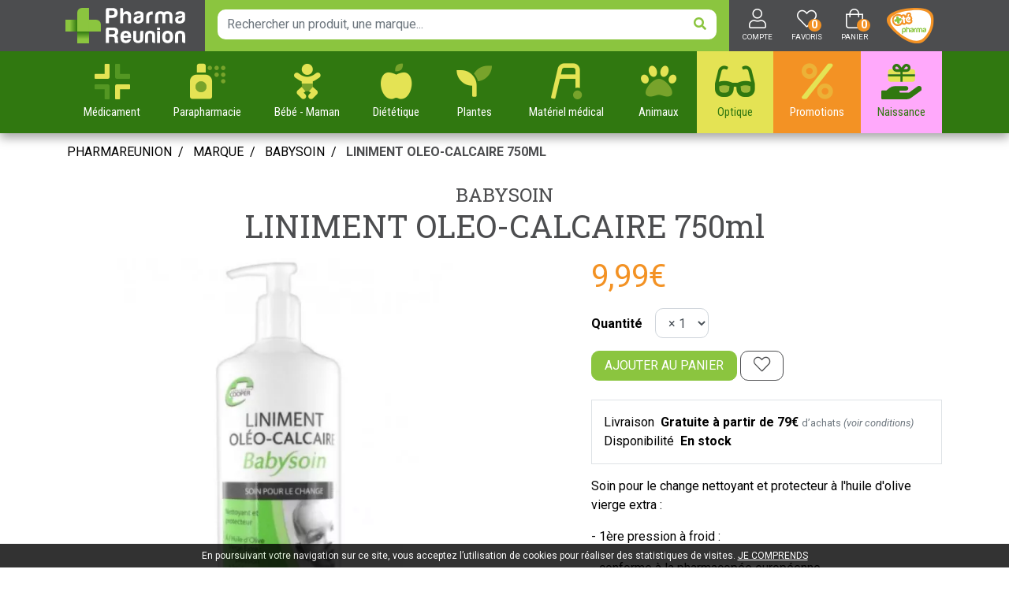

--- FILE ---
content_type: text/html; charset=UTF-8
request_url: https://www.pharmareunion.re/produit/babysoin-liniment-oleo-cal-fl-p-750ml-5f7ebf1d139cb
body_size: 10383
content:
<!DOCTYPE html> <html lang="fr" class="no-js no-touchevents"> <head> <meta charset="utf-8"> <title>LINIMENT OLEO-CALCAIRE 750ml</title> <meta name="description" content="LINIMENT&#x20;OLEO-CALCAIRE&#x20;750ml"> <meta property="fb&#x3A;app_id" content="000000000000000"> <meta property="og&#x3A;url" content="https&#x3A;&#x2F;&#x2F;www.pharmareunion.re&#x2F;produit&#x2F;babysoin-liniment-oleo-cal-fl-p-750ml-5f7ebf1d139cb"> <meta property="og&#x3A;title" content="LINIMENT&#x20;OLEO-CALCAIRE&#x20;750ml"> <meta property="og&#x3A;description" content="LINIMENT&#x20;OLEO-CALCAIRE&#x20;750ml"> <meta property="og&#x3A;site_name" content="Pharmareunion"> <meta property="og&#x3A;type" content="product"> <meta property="og&#x3A;locale" content="fr_FR"> <meta name="twitter&#x3A;card" content="summary"> <meta name="twitter&#x3A;title" content="LINIMENT&#x20;OLEO-CALCAIRE&#x20;750ml"> <meta name="twitter&#x3A;description" content="LINIMENT&#x20;OLEO-CALCAIRE&#x20;750ml"> <meta name="viewport" content="width&#x3D;device-width,&#x20;initial-scale&#x3D;1,&#x20;maximum-scale&#x3D;1"> <meta name="theme-color" content="&#x23;4c4d4f"> <meta name="robots" content="index, follow, all"> <link rel="apple-touch-icon-precomposed" sizes="144x144" href="/assets/re/ico/apple-touch-icon-144x144-precomposed.png"> <link rel="apple-touch-icon-precomposed" sizes="114x114" href="/assets/re/ico/apple-touch-icon-114x114-precomposed.png"> <link rel="apple-touch-icon-precomposed" sizes="72x72" href="/assets/re/ico/apple-touch-icon-72x72-precomposed.png"> <link rel="apple-touch-icon-precomposed" href="/assets/re/ico/apple-touch-icon.png"> <link rel="shortcut icon" href="/assets/re/ico/favicon.png"> <link rel="search" type="application/opensearchdescription+xml" title="Mes recherches" href="/opensearch.xml"> <link rel="canonical" href="https://www.pharmareunion.re/produit/babysoin-liniment-oleo-cal-fl-p-750ml-5f7ebf1d139cb"> <link href="&#x2F;&#x2F;cdn.apotekisto.com&#x2F;ajax&#x2F;libs&#x2F;twitter-bootstrap&#x2F;4.4.1&#x2F;css&#x2F;bootstrap.min.css" media="screen" rel="stylesheet" type="text&#x2F;css"> <link href="&#x2F;&#x2F;cdn.apotekisto.com&#x2F;ajax&#x2F;libs&#x2F;fa-pro&#x2F;5.13.1&#x2F;css&#x2F;all.min.css" media="screen" rel="stylesheet" type="text&#x2F;css"> <link href="&#x2F;&#x2F;cdn.apotekisto.com&#x2F;ajax&#x2F;libs&#x2F;Swiper&#x2F;5.3.7&#x2F;css&#x2F;swiper.min.css" media="screen" rel="stylesheet" type="text&#x2F;css"> <link href="&#x2F;assets&#x2F;re&#x2F;css&#x2F;catalog.min.css&#x3F;v&#x3D;1.19" media="screen" rel="stylesheet" type="text&#x2F;css"> <link href="&#x2F;assets&#x2F;re&#x2F;css&#x2F;style.min.css&#x3F;v&#x3D;1.19" media="screen" rel="stylesheet" type="text&#x2F;css"> <script async src="https://www.googletagmanager.com/gtag/js?id=G-HWQY82QEDM"></script><script>window.dataLayer=window.dataLayer||[];function gtag(){dataLayer.push(arguments);};gtag('js',new Date());gtag('config','G-HWQY82QEDM',{"anonymize_ip":true});gtag('config','AW-599365514');</script> <script> (function(h,o,t,j,a,r){
h.hj=h.hj||function(){(h.hj.q=h.hj.q||[]).push(arguments)};
h._hjSettings={hjid:2297383,hjsv:6};
a=o.getElementsByTagName('head')[0];
r=o.createElement('script');r.async=1;
r.src=t+h._hjSettings.hjid+j+h._hjSettings.hjsv;
a.appendChild(r);
})(window,document,'https://static.hotjar.com/c/hotjar-','.js?sv=');
</script> </head> <body data-globals="&#x7B;&quot;path&quot;&#x3A;&quot;&quot;,&quot;assets&quot;&#x3A;&quot;&#x5C;&#x2F;assets&#x5C;&#x2F;mc&quot;,&quot;user&quot;&#x3A;0,&quot;miniCartUrl&quot;&#x3A;&quot;&#x5C;&#x2F;cart&#x5C;&#x2F;mini&quot;,&quot;questionUrl&quot;&#x3A;&quot;&#x5C;&#x2F;question&quot;&#x7D;"> <header id="header-master" class="bg-alt-primary"> <div class="container-lg"> <div class="row flex"> <div class="col-xl-2 col-3 pl-md-2 pl-0 navbar-logo"> <a href="/" class="logo"> <img src="/assets/re/svg/logo-pharmareunion.svg" alt="Pharmareunion"> </a> </div> <div class="col-xl-7 col-md-5 order-md-2 order-3 d-flex align-items-center text-center search pt-1 pb-2 bg-alt-default"> <button type="button" class="btn btn-sm btn-alt-outline-default d-md-none mr-2 btn-menu" data-toggle="collapse" data-target="#navbar-master" aria-controls="navbar-master" aria-expanded="false" aria-label="Afficher la navigation"> <i class="far fa-lg fa-bars text-light"></i><br> <small>Menu</small> <span class="sr-only">Afficher la navigation</span> </button> <form action="/recherche" method="get" class="d-inline w-100 form-search-home"> <div class="input-group input-search"> <input type="search" name="q" class="form-control py-2" placeholder="Rechercher un produit, une marque..." autocomplete="off"> <span class="input-group-append"> <button class="btn" type="submit"> <i class="fas fa-search"></i> </button> </span> </div> </form> <a href="/promotions" class="d-inline-block d-md-none btn-promo-sm">Promo</a> </div> <div class="col-xl-3 col-md-4 col-9 d-flex order-md-3 order-2 align-items-center text-uppercase text-center navbar-icon"> <a href="#" data-h="/user" class="lnk-modal-autoload nav-icon pl-3" data-toggle="modal" data-target="#ModalLogin" data-href="/user/modalSignup" title="Mon compte"> <i class="fal fa-user"></i> <small class="d-none d-sm-block">Compte</small> </a> <a href="#" data-h="/user" class="nav-icon ml-4 position-relative"> <i class="fal fa-heart"></i> <small class="d-none d-sm-block">Favoris</small> <span class="nav-user-counter d-none d-md-inline-block" data-copy-dest="bookmark"> 0                    </span> </a> <div class="icon-cart"> <a href="#" data-h="/cart" class="lnk-modal-cart nav-icon" title="Mon panier"> <i class="fal fa-shopping-bag"></i><br> <small class="d-none d-sm-block">Panier</small> <span class="nav-user-counter d-none d-md-inline-block" data-copy-dest="quantitySum">0</span> </a> </div> <a href="http://www.ote-pharma.com/" target="_blank" class="logo-ote" rel="noopener"> <img src="/assets/re/svg/logo-ote-pharma.svg" alt="Pharmareunion"> </a> </div> </div> </div> <nav class="navbar navbar-expand-md px-0 py-0 bg-alt-secondary"> <div class="container-lg container-menu"> <div class="collapse navbar-collapse" id="navbar-master"> <ul class="nav flex-column flex-md-row flex-md-nowrap text-center nav-justified nav-categories w-100"> <li class="nav-item dropdown megamenu-alt flex-column"> <a data-toggle="dropdown" class="dropdown-toggle nav-link link-med" href="#"><img src="/assets/re/svg/icon-pharmacie.svg" class="d-inline-block mr-2 mr-md-0" alt="Pharmacie Reunion"><br class="d-none d-md-inline-block"><span class="desc">M&eacute;dicament</span></a> <div class="dropdown-menu"> <div class="container-lg megamenu-container"> <div class="row w-100 ml-0"> <ul class="col-md-3 list-unstyled"> <li class="c1 "> <a href="/rubrique/douleur-et-fievre"><strong>Douleur et fièvre</strong></a> </li> <li class="c2"><a href="/rubrique/douleur-articulaire">Douleur articulaire</a></li> <li class="c1 c1s"> <a href="/rubrique/pathologies-diverses"><strong>Pathologies diverses</strong></a> </li> <li class="c2"><a href="/rubrique/trouble-du-metabolisme-5f4f99a918ee5">Trouble du métabolisme</a></li> <li class="c2"><a href="/rubrique/cholesterol">Cholestérol</a></li> <li class="c2"><a href="/rubrique/drainage">Drainage</a></li> </ul> <ul class="col-md-3 list-unstyled"> <li class="c1 "> <a href="/rubrique/troubles-veineux"><strong>Troubles veineux</strong></a> </li> <li class="c2"><a href="/rubrique/jambes-lourdes">Jambes lourdes</a></li> <li class="c2"><a href="/rubrique/hemorroide">Hémorroïde</a></li> <li class="c1 c1s"> <a href="/rubrique/tonus-forme-et-vitalite"><strong>Tonus, forme et vitalité</strong></a> </li> <li class="c2"><a href="/rubrique/detente-sommeil-et-insomnie">Détente, sommeil et insomnie</a></li> <li class="c2"><a href="/rubrique/stress-et-anxiete">Stress et anxiété</a></li> </ul> <ul class="col-md-3 list-unstyled"> <li class="c1 "> <a href="/rubrique/irritation-et-infection"><strong>Irritation et infection</strong></a> </li> <li class="c2"><a href="/rubrique/acne">Acné</a></li> <li class="c2"><a href="/rubrique/verrue-et-cors">Verrue et cors</a></li> <li class="c1 c1s"> <a href="/rubrique/digestion-elimination-et-transit"><strong>Digestion, élimination et transit</strong></a> </li> <li class="c2"><a href="/rubrique/digestion-difficile">Digestion difficile</a></li> <li class="c2"><a href="/rubrique/ballonnement-et-douleur">Ballonnement et douleur</a></li> </ul> </div> </div> </div> </li> <li class="nav-item dropdown megamenu-alt flex-column"> <a data-toggle="dropdown" class="dropdown-toggle nav-link" href="#"><i class="fad fa-spray-can d-inline-block mr-2 mr-md-0"></i><br class="d-none d-md-inline-block"> <span class="desc">Parapharmacie</span></a> <div class="dropdown-menu"> <div class="container-lg megamenu-container"> <div class="row w-100 ml-0"> <ul class="col-md-3 list-unstyled"> <li class="c1 "> <a href="/rubrique/special-noel-2025"><strong>Spécial Noël 2025</strong></a> </li> <li class="c2"><a href="/rubrique/idee-cadeaux-femmes">Idée cadeaux Femme</a></li> <li class="c2"><a href="/rubrique/idee-cadeaux-homme">Idée cadeaux Homme</a></li> <li class="c2"><a href="/rubrique/idee-cadeaux-enfants">Idée cadeaux Enfants</a></li> <li class="c2"><a href="/rubrique/jouet-pour-chien-et-chats">Idée cadeaux pour chien et chats</a></li> <li class="c1 c1s"> <a href="/rubrique/soins-oncologiques"><strong>Soins Oncologiques</strong></a> </li> <li class="c2"><a href="/rubrique/soutien-gorge-avec-ou-sans-prothese">Soutien-gorge (avec ou sans prothèse)</a></li> <li class="c1 c1s"> <a href="/rubrique/sports"><strong>Sports</strong></a> </li> <li class="c2"><a href="/rubrique/nutrition-du-sportif-et-hydratation">Nutrition du sportif et hydratation</a></li> <li class="c2"><a href="/rubrique/soins-du-sportif">Soins du sportif</a></li> <li class="c2"><a href="/rubrique/orthopedie-et-equipements">Orthopédie et équipements</a></li> <li class="c1 c1s"> <a href="/rubrique/tout-pour-le-visage"><strong>Tout pour le visage</strong></a> </li> <li class="c2"><a href="/rubrique/demaquillant-et-nettoyant">Démaquillant et nettoyant</a></li> <li class="c2"><a href="/rubrique/maquillage">Maquillage</a></li> <li class="c2"><a href="/rubrique/soin-hydratant">Soin hydratant</a></li> <li class="c2"><a href="/rubrique/soin-traitant">Soin traitant</a></li> <li class="c2"><a href="/rubrique/yeux">Yeux</a></li> <li class="c2"><a href="/rubrique/levres">Lèvres</a></li> <li class="c2"><a href="/rubrique/anti-age-5f4f999fe2747">Anti-âge</a></li> <li class="c2"><a href="/rubrique/accessoires">Accessoires</a></li> <li class="c2"><a href="/rubrique/coffrets">Coffrets</a></li> <li class="c1 c1s"> <a href="/rubrique/tout-pour-la-peau"><strong>Tout pour la peau</strong></a> </li> <li class="c2"><a href="/rubrique/anti-moustiques">Anti- Moustiques</a></li> <li class="c1 c1s"> <a href="/rubrique/soleil-et-solaire"><strong>Soleil et solaire</strong></a> </li> <li class="c2"><a href="/rubrique/protection-adulte">Protection adulte</a></li> <li class="c2"><a href="/rubrique/protection-bebe-et-enfant">Protection bébé et enfant</a></li> <li class="c2"><a href="/rubrique/apres-soleil">Après soleil</a></li> </ul> <ul class="col-md-3 list-unstyled"> <li class="c1 "> <a href="/rubrique/hommes"><strong>Homme</strong></a> </li> <li class="c2"><a href="/rubrique/visage-homme">Visage homme</a></li> <li class="c2"><a href="/rubrique/corps-homme">Corps homme</a></li> <li class="c2"><a href="/rubrique/sport-minceur-et-dietetique">Sport, minceur et diététique</a></li> <li class="c2"><a href="/rubrique/sexualite-au-masculin">Sexualité au masculin</a></li> <li class="c2"><a href="/rubrique/accessoires-5f4f99a01fcab">Accessoires</a></li> <li class="c1 c1s"> <a href="/rubrique/tout-pour-le-corps"><strong>Tout pour le corps</strong></a> </li> <li class="c2"><a href="/rubrique/deodorants">Déodorants</a></li> <li class="c2"><a href="/rubrique/ongles">Ongles</a></li> <li class="c2"><a href="/rubrique/soins-corps">Soins corps</a></li> <li class="c2"><a href="/rubrique/solaire">Solaire</a></li> <li class="c2"><a href="/rubrique/buste-et-jambes">Buste et jambes</a></li> <li class="c2"><a href="/rubrique/mains-et-pieds">Mains et pieds</a></li> <li class="c2"><a href="/rubrique/parfum-et-eau-de-toilette">Parfum et eau de toilette</a></li> <li class="c2"><a href="/rubrique/accessoires-5f4f999feedfa">Accessoires</a></li> <li class="c1 c1s"> <a href="/rubrique/hygiene-et-prevention"><strong>Hygiène et prévention</strong></a> </li> <li class="c2"><a href="/rubrique/les-indispensables-covid-19">Les indispensables COVID-19</a></li> <li class="c2"><a href="/rubrique/sexualite">Sexualité</a></li> <li class="c2"><a href="/rubrique/corps-visage-et-mains">Corps visage et mains</a></li> <li class="c2"><a href="/rubrique/dentifrices">Dentifrices</a></li> <li class="c2"><a href="/rubrique/bucco-dentaire">Bucco-dentaire</a></li> <li class="c2"><a href="/rubrique/premiers-soins">Premiers soins</a></li> <li class="c2"><a href="/rubrique/hygiene-intime">Hygiène intime</a></li> </ul> <ul class="col-md-3 list-unstyled"> <li class="c1 "> <a href="/rubrique/tout-pour-les-cheveux"><strong>Tout pour les cheveux</strong></a> </li> <li class="c2"><a href="/rubrique/shampoing-5f4f99a0476d7">Shampoing</a></li> <li class="c2"><a href="/rubrique/apres-shampoing">Après shampoing</a></li> <li class="c2"><a href="/rubrique/soins-specifiques-boucles">Soins spécifiques boucles</a></li> <li class="c2"><a href="/rubrique/coloration-cheveux">Coloration cheveux</a></li> <li class="c2"><a href="/rubrique/soins-cheveux">Soins cheveux</a></li> <li class="c2"><a href="/rubrique/soins-specifiques">Soins spécifiques</a></li> <li class="c2"><a href="/rubrique/coiffants">Coiffants</a></li> <li class="c2"><a href="/rubrique/accessoires-5f4f99a04ea23">Accessoires</a></li> <li class="c1 c1s"> <a href="/rubrique/tout-le-bio"><strong>Tout le Bio</strong></a> </li> <li class="c2"><a href="/rubrique/demaquillant-nettoyant-bio">Démaquillant nettoyant Bio</a></li> <li class="c2"><a href="/rubrique/hydratant-nourrissant-bio">Hydratant nourrissant Bio</a></li> <li class="c2"><a href="/rubrique/soins-traitants-bio">Soins traitants Bio</a></li> <li class="c2"><a href="/rubrique/hygiene-bio">Hygiène Bio</a></li> <li class="c2"><a href="/rubrique/bebe">Bébé</a></li> <li class="c2"><a href="/rubrique/cheveux-5f4f99a03feb7">Cheveux</a></li> <li class="c2"><a href="/rubrique/complements-alimentaires-bio">Compléments alimentaires Bio</a></li> <li class="c2"><a href="/rubrique/anti-age-bio">Anti-âge Bio</a></li> </ul> <ul class="col-md-3 list-unstyled"> <li class="c1 "> <a href="/rubrique/voyage-et-evasion"><strong>Voyage et évasion</strong></a> </li> <li class="c2"><a href="/rubrique/bebe-5f4f99a054bcf">Bébé</a></li> <li class="c2"><a href="/rubrique/hygiene">Hygiène</a></li> <li class="c1 c1s"> <a href="/rubrique/minceur-et-silhouette"><strong>Minceur et silhouette</strong></a> </li> <li class="c2"><a href="/rubrique/patch-et-creme-amincissantes">Patch et crème amincissantes</a></li> <li class="c2"><a href="/rubrique/ventre-plat">Ventre plat</a></li> <li class="c2"><a href="/rubrique/drainage-et-retention-d-eau">Drainage et rétention d&#039;eau</a></li> <li class="c2"><a href="/rubrique/capteur-de-graisse">Capteur de graisse</a></li> <li class="c2"><a href="/rubrique/bruleur-de-graisse">Brûleur de graisse</a></li> <li class="c2"><a href="/rubrique/cellulite">Cellulite</a></li> <li class="c2"><a href="/rubrique/regime-hyperproteine">Régime hyperprotéiné</a></li> <li class="c2"><a href="/rubrique/coupe-faim">Coupe faim</a></li> <li class="c2"><a href="/rubrique/regime">Régime</a></li> <li class="c2"><a href="/rubrique/cure-detox">Cure détox</a></li> </ul> </div> </div> </div> </li> <li class="nav-item dropdown megamenu-alt flex-column"> <a data-toggle="dropdown" class="dropdown-toggle nav-link" href="#"><i class="fad fa-baby d-inline-block mr-2 mr-md-0"></i><br class="d-none d-md-inline-block"> <span class="desc">B&eacute;b&eacute; <span class="d-lg-inline-block d-md-none d-inline-block"> - Maman</span></span></a> <div class="dropdown-menu"> <div class="container-lg megamenu-container"> <div class="row w-100 ml-0"> <ul class="col-md-3 list-unstyled"> <li class="c1 "> <a href="/rubrique/transport-et-balade"><strong>Transport et balade</strong></a> </li> <li class="c2"><a href="/rubrique/siege-auto">Siège auto</a></li> <li class="c2"><a href="/rubrique/poussettes">Poussettes</a></li> <li class="c2"><a href="/rubrique/rehausseurs">Réhausseurs</a></li> <li class="c2"><a href="/rubrique/portage">Portage</a></li> <li class="c1 c1s"> <a href="/rubrique/chambre-a-coucher"><strong>Chambre à coucher</strong></a> </li> <li class="c2"><a href="/rubrique/lits-enfants-et-bebes">Lits enfants et bébés</a></li> <li class="c2"><a href="/rubrique/transat-et-balancelle">Transat et Balancelle</a></li> <li class="c2"><a href="/rubrique/baby-phone">Baby Phone</a></li> <li class="c2"><a href="/rubrique/veilleuse-et-doudou">Veilleuse et doudou</a></li> <li class="c2"><a href="/rubrique/jouet-d-apprentissage">Jouet d&#039;apprentissage</a></li> </ul> <ul class="col-md-3 list-unstyled"> <li class="c1 "> <a href="/rubrique/repas-lait-alimentation"><strong>Repas/Lait/Alimentation</strong></a> </li> <li class="c2"><a href="/rubrique/chaise-haute">Chaise haute</a></li> <li class="c2"><a href="/rubrique/robot-sterilisateur-chauffe-biberon">Robot,Stérilisateur,Chauffe-Biberon</a></li> <li class="c2"><a href="/rubrique/lait-bebe-enfants">Lait Bébé/Enfants</a></li> <li class="c2"><a href="/rubrique/biberons-et-tetines">Biberons et tétines</a></li> <li class="c2"><a href="/rubrique/boite-doseuse-de-lait">Boite doseuse de lait</a></li> <li class="c2"><a href="/rubrique/egouttoir-a-biberons">Égouttoir à biberons</a></li> <li class="c2"><a href="/rubrique/sucettes">Sucettes</a></li> <li class="c2"><a href="/rubrique/petit-pot">Petit Pot</a></li> <li class="c2"><a href="/rubrique/assiette-couvert-et-tasse">Assiette/couvert et tasse</a></li> <li class="c2"><a href="/rubrique/bavoirs">Bavoirs</a></li> <li class="c2"><a href="/rubrique/sac-isotherme">Sac Isotherme</a></li> </ul> <ul class="col-md-3 list-unstyled"> <li class="c1 "> <a href="/rubrique/univers-du-bain-hygiene"><strong>Univers du bain/Hygiène</strong></a> </li> <li class="c2"><a href="/rubrique/table-a-langer">Table à langer</a></li> <li class="c2"><a href="/rubrique/baignoire-et-transat-de-bain">Baignoire et transat de bain</a></li> <li class="c2"><a href="/rubrique/couches-bebe-enfants">Couches bébé/enfants</a></li> <li class="c2"><a href="/rubrique/pots-de-chambre">Pots de chambre</a></li> <li class="c2"><a href="/rubrique/poubelle">Poubelle</a></li> <li class="c2"><a href="/rubrique/marche-pied">Marche-pied</a></li> <li class="c2"><a href="/rubrique/shampoing-et-gel-douche">Shampoing et Gel douche</a></li> <li class="c2"><a href="/rubrique/parfum-enfant-et-bebe">Parfum</a></li> <li class="c2"><a href="/rubrique/accesoires-pour-le-bain">Accessoire pour le bain</a></li> </ul> <ul class="col-md-3 list-unstyled"> <li class="c1 "> <a href="/rubrique/grossesse-bebe-enfant"><strong>Grossesse/Bébé/Enfant</strong></a> </li> <li class="c2"><a href="/rubrique/visage-et-corps">Visage et corps</a></li> <li class="c2"><a href="/rubrique/maman-et-grossesse">Maman et grossesse</a></li> <li class="c2"><a href="/rubrique/hygiene-et-soins">Hygiène et soins</a></li> <li class="c2"><a href="/rubrique/bucco-dentaire-5f4f99a0308d3">Bucco-dentaire</a></li> <li class="c2"><a href="/rubrique/cadeaux-naissance">Liste de naissance</a></li> <li class="c1 c1s"> <a href="/rubrique/textile-bebe-enfant"><strong>Textile bébé/enfant</strong></a> </li> <li class="c2"><a href="/rubrique/chaussures">Chaussures</a></li> <li class="c2"><a href="/rubrique/lunettes-bebe-enfants">Lunettes bébé/enfants</a></li> <li class="c2"><a href="/rubrique/sac-a-langer">Sac à langer</a></li> <li class="c2"><a href="/rubrique/vetement">Vêtement</a></li> </ul> </div> </div> </div> </li> <li class="nav-item dropdown megamenu-alt flex-column"> <a data-toggle="dropdown" class="dropdown-toggle nav-link" href="#"><i class="fad fa-apple-alt d-inline-block mr-2 mr-md-0"></i><br class="d-none d-md-inline-block"> <span class="desc">Di&eacute;t&eacute;tique</span></a> <div class="dropdown-menu"> <div class="container-lg megamenu-container"> <div class="row w-100 ml-0"> <ul class="col-md-3 list-unstyled"> <li class="c1 "> <a href="/rubrique/tout-pour-la-dietetique"><strong>Tout pour la diététique</strong></a> </li> <li class="c2"><a href="/rubrique/alimentation-5f4f99a059354">Alimentation</a></li> <li class="c2"><a href="/rubrique/forme-et-vitalite">Forme et vitalité</a></li> <li class="c2"><a href="/rubrique/confort-muscle-articulation">Confort muscle articulation</a></li> <li class="c2"><a href="/rubrique/confort-veineux">Confort veineux</a></li> <li class="c2"><a href="/rubrique/confort-digestif">Confort digestif</a></li> <li class="c2"><a href="/rubrique/probiotique">Probiotique</a></li> <li class="c2"><a href="/rubrique/trouble-du-metabolisme">Trouble du métabolisme</a></li> <li class="c2"><a href="/rubrique/confort-urinaire">Confort urinaire</a></li> <li class="c2"><a href="/rubrique/feminite-et-menopause">Féminité et ménopause</a></li> <li class="c2"><a href="/rubrique/beaute">Beauté</a></li> <li class="c2"><a href="/rubrique/confort-respiratoire">Confort respiratoire</a></li> <li class="c2"><a href="/rubrique/voyage">Voyage</a></li> <li class="c2"><a href="/rubrique/divers">Divers</a></li> </ul> <ul class="col-md-3 list-unstyled"> <li class="c1 "> <a href="/rubrique/dietetique"><strong>Diététique</strong></a> </li> </ul> </div> </div> </div> </li> <li class="nav-item dropdown megamenu-alt flex-column"> <a data-toggle="dropdown" class="dropdown-toggle nav-link" href="#"><i class="fad fa-seedling d-inline-block mr-2 mr-md-0"></i><br class="d-none d-md-inline-block"> <span class="desc">Plantes</span></a> <div class="dropdown-menu"> <div class="container-lg megamenu-container"> <div class="row w-100 ml-0"> <ul class="col-md-3 list-unstyled"> <li class="c1 "> <a href="/rubrique/toutes-les-huiles-essentielles"><strong>Toutes les huiles essentielles</strong></a> </li> <li class="c2"><a href="/rubrique/huiles-complexes">Huiles complexes</a></li> <li class="c2"><a href="/rubrique/huiles-unitaires">Huiles unitaires</a></li> <li class="c2"><a href="/rubrique/accessoires-5f4f99a052d80">Accessoires</a></li> </ul> <ul class="col-md-3 list-unstyled"> <li class="c1 "> <a href="/rubrique/phytotherapie"><strong>Phytothérapie</strong></a> </li> <li class="c1 c1s"> <a href="/rubrique/plantes"><strong>Plantes</strong></a> </li> </ul> </div> </div> </div> </li> <li class="nav-item dropdown megamenu-alt flex-column"> <a data-toggle="dropdown" class="dropdown-toggle nav-link" href="#"><i class="fad fa-walker d-inline-block mr-2 mr-md-0"></i><br class="d-none d-md-inline-block"> <span class="desc">Mat&eacute;riel <span class="d-lg-inline-block d-md-none d-inline-block"> m&eacute;dical</span></span></a> <div class="dropdown-menu"> <div class="container-lg megamenu-container"> <div class="row w-100 ml-0"> <ul class="col-md-3 list-unstyled"> <li class="c1 "> <a href="/rubrique/consommables"><strong>Consommables</strong></a> </li> <li class="c1 c1s"> <a href="/rubrique/aide-a-l-autonomie"><strong>Aide à l&#039;autonomie</strong></a> </li> </ul> <ul class="col-md-3 list-unstyled"> <li class="c1 "> <a href="/rubrique/incontinence"><strong>Incontinence</strong></a> </li> <li class="c1 c1s"> <a href="/rubrique/cannes-de-marche"><strong>Cannes de marche</strong></a> </li> </ul> </div> </div> </div> </li> <li class="nav-item dropdown megamenu-alt flex-column"> <a data-toggle="dropdown" class="dropdown-toggle nav-link" href="#"><i class="fad fa-paw d-inline-block mr-2 mr-md-0"></i><br class="d-none d-md-inline-block"> <span class="desc">Animaux</span></a> <div class="dropdown-menu"> <div class="container-lg megamenu-container"> <div class="row w-100 ml-0"> <ul class="col-md-3 list-unstyled"> <li class="c1 "> <a href="/rubrique/animaux-et-veterinaire"><strong>Animaux et vétérinaire</strong></a> </li> <li class="c2"><a href="/rubrique/alimentation-canine">Alimentation canine</a></li> <li class="c2"><a href="/rubrique/alimentation-feline">Alimentation féline</a></li> <li class="c2"><a href="/rubrique/hygiene-et-soin">Hygiène et soin</a></li> <li class="c2"><a href="/rubrique/vermifuge">Vermifuge</a></li> <li class="c2"><a href="/rubrique/anti-parasitaire">Anti parasitaire</a></li> <li class="c2"><a href="/rubrique/mal-des-transports">Mal des transports</a></li> <li class="c2"><a href="/rubrique/reproduction-et-sterilite">Reproduction et stérilité</a></li> <li class="c2"><a href="/rubrique/accessoires-5f4f99a086769">Accessoires</a></li> </ul> </div> </div> </div> </li> <li class="nav-item dropdown megamenu-alt flex-column"> <a data-toggle="dropdown" class="dropdown-toggle nav-link link-optical" href="#"><i class="fad fa-glasses d-inline-block mr-2 mr-md-0"></i><br class="d-none d-md-inline-block"> <span class="desc">Optique</span></a> <div class="dropdown-menu"> <div class="container-lg megamenu-container"> <div class="row w-100 ml-0"> <ul class="col-md-3 list-unstyled"> <li class="c1 "> <a href="/rubrique/lunette-de-vue"><strong>Lunette de vue</strong></a> </li> <li class="c1 c1s"> <a href="/rubrique/lunette-solaire"><strong>Lunette solaire</strong></a> </li> </ul> </div> </div> </div> </li> <li class="nav-item"><a href="/promotions" class="nav-link link-promo"><i class="fad fa-percent d-inline-block mr-2 mr-md-0"></i><br class="d-none d-md-inline-block"> <span class="desc"><span class="d-lg-inline-block d-md-none d-inline-block">Promotions</span><span class="d-lg-none d-md-inline-block d-none"> Promo</span></span></a></li> <li class="nav-item"><a href="/rubrique/cadeaux-naissance" class="nav-link link-naissance"><img src="/assets/re/svg/cadeau-naissance.svg" class="d-inline-block mr-2 mr-md-0" alt="Liste de naissance"><br class="d-none d-md-inline-block"><span class="desc">Naissance</span></a></li> </ul> </div> </div> </nav> </header> <div class="main-wrapper"> <main id="content"> <div class="container-lg"> <nav class="container-breadcrumb" aria-label="breadcrumb"> <ol class="breadcrumb pl-0" itemscope itemtype="http://schema.org/BreadcrumbList"> <li class="breadcrumb-item" itemprop="itemListElement" itemscope itemtype="http://schema.org/ListItem"> <a href="/" itemprop="item"> <span itemprop="name">Pharmareunion</span> </a> <meta itemprop="position" content="1"> </li> <li class="breadcrumb-item"> <a href="/">Marque</a> </li> <li class="breadcrumb-item" itemprop="itemListElement" itemscope itemtype="http://schema.org/ListItem"> <a href="/rubrique/babysoin" itemprop="item"><span itemprop="name">BABYSOIN</span></a> <meta itemprop="position" content="2"> </li> <li class="breadcrumb-item active" itemprop="itemListElement" itemscope itemtype="http://schema.org/ListItem"> <a href="/produit/babysoin-liniment-oleo-cal-fl-p-750ml-5f7ebf1d139cb" itemprop="item"><span itemprop="name">LINIMENT OLEO-CALCAIRE  750ml</span></a> <meta itemprop="position" content="3"> </li> </ol> </nav> <div class="d-lg-none pb-3"></div> <div id="prod-main"> <div class="row"> <div class="col-sm-12 text-center"> <a href="/rubrique/babysoin" class="h4 text-uppercase text-alt-primary">BABYSOIN</a> <h1 class="title-1 h2 prod-main-title">LINIMENT OLEO-CALCAIRE  750ml</h1> </div> <div class="col-md-7 col-xl-6"> <div class="prod-main-image mb-default" data-finish-idx="0"> <span><img alt="LINIMENT&#x20;OLEO-CALCAIRE&#x20;&#x20;750ml" class="img-fluid d-block mx-auto prod-zoom-img1" src="/resize/600x600/media/finish/img/normal/54/3401360094369-liniment-oleo-calcaire-750ml.jpg"></span> </div> <div class="badge-product-index"> </div> </div> <form class="offset-xl-1 col-md-5" action="/cart/add" method="post" data-medic=""> <div class="prod-main-price mb-default" data-finish-idx="0"> <span class="float-right"> </span> <strong class="h1 font-family-primary text-alt-promo" content="9.99">9,99€</strong> </div> <div class="prod-filter"> <div class="my-3" data-finish-idx="0"> <label for="prod-quantity" class="float-left font-weight-bold mt-2 mr-3">Quantit&eacute;</label> <select name="quantity" id="prod-quantity" class="form-control w-auto" title="Quantit&eacute;"> <option value="1">&times;&nbsp;1</option> <option value="2">&times;&nbsp;2</option> <option value="3">&times;&nbsp;3</option> <option value="4">&times;&nbsp;4</option> <option value="5">&times;&nbsp;5</option> <option value="6">&times;&nbsp;6</option> <option value="7">&times;&nbsp;7</option> <option value="8">&times;&nbsp;8</option> <option value="9">&times;&nbsp;9</option> </select> </div> </div> <div class="mb-default"> <input type="hidden" name="productId" value="2169"> <input type="hidden" name="finishId" value="2169"> <button type="submit" class="btn btn-alt-default mb-2">Ajouter au panier</button> <button type="button" class="btn btn-alt-outline-primary mb-2" data-bookmark="login" data-label-add="Ajouter &agrave; mes produits pr&eacute;f&eacute;r&eacute;s"> <i class="fal fa-lg fa-heart bookmark-icon-off"></i> </button> </div> <div class="prod-block-details py-3 mb-default"> <div>Livraison <strong class="ml-1">Gratuite &agrave; partir de 79&euro;</strong> <small class="text-secondary">d&rsquo;achats <a href="/retrait-livraison" class="text-secondary" target="_blank"><em>(voir conditions)</em></a></small> </div> <div>Disponibilit&eacute; <strong class="ml-1">En stock</strong></div> </div> <div class="prod-desc mb-default"> <p>Soin pour le change nettoyant et protecteur &agrave; l'huile d'olive vierge extra :</p> <p>- 1&egrave;re pression &agrave; froid :</p> <p>- conforme &agrave; la pharmacop&eacute;e europ&eacute;enne.</p> <p>Il nettoie efficacement le si&egrave;ge de b&eacute;b&eacute;, nourrit la peau et contribue &agrave; pr&eacute;venir les rougeurs du si&egrave;ge.</p>                    </div> <a href="/rubrique/babysoin" class="btn btn-alt-outline-primary mb-2">Continuer mes achats</a> <button class="btn btn-alt-outline-primary mb-2" type="button" data-toggle="modal" data-target="#ModalQuestion" title="Poser une question"> <i class="fal fa-question-circle"></i><span class="d-none d-xl-inline"> Poser une question</span> </button> </form> <div class="col-md-7 col-xl-6"> <div class="my-default"> <div class="prod-tabs"> <ul class="nav nav-tabs" role="tablist"> <li class="nav-item"> <a class="nav-link active" id="more1-tab" href="#more1" data-toggle="tab" role="tab" aria-controls="more1" aria-selected="true">Conseil d’utilisation</a> </li> <li class="nav-item"> <a class="nav-link" id="more2-tab" href="#more2" data-toggle="tab" role="tab" aria-controls="more2" aria-selected="false">Composition</a> </li> </ul> <div class="tab-content"> <div class="tab-pane fade show active" id="more1" role="tabpanel" aria-labelledby="more1-tab"><p>A chaque change : agiter le flacon puis appliquer le liniment ol&eacute;o-calcaire sur un coton et nettoyer le si&egrave;ge de b&eacute;b&eacute;.</p></div> <div class="tab-pane fade" id="more2" role="tabpanel" aria-labelledby="more2-tab"><p>Composition : <br/>Olea europea fruit oil, aqua, glyceryl stearate, calcium hydroxide, cera alba, tocopheryl acetate</p></div> </div> </div> </div> </div> <div class="col-md-5 offset-xl-1 col-xl-5"> <div class="prod-block-details"> <div class="mb-2 font-weight-bold text-uppercase">Informations</div> <div class="mb-default"><span>Laboratoire <a href="/rubrique/babysoin"><strong class="ml-1">BABYSOIN</strong></a></span><br>Nature de produit <strong class="ml-1">Liniment</strong><br> Conditionnement <strong class="ml-1">Flacon pompe</strong><br> </div> </div> </div> </div> <div class="text-center text-secondary py-4">Tous les prix incluent la TVA - Hors frais de livraison. Page mise &agrave; jour le 24/01/2026.</div> <div class="container-lg mt-5"> <h2 class="title-1">Avis clients
</h2> <div class="rating-empty text-center"> <p class="lead"><br>Ce produit ne comporte pas encore d&rsquo;avis client.</p> <p> <button type="button" class="btn btn-alt-outline-primary btn-rating-add" data-url="/rating/product/add/2169"> Donner votre avis&nbsp; <span class="fal fa-comment-alt"></span></button> </p> </div> </div> </div> </div> <div class="container-lg pt-4"> <div class="h3 title-1">D&eacute;couvrez &eacute;galement</div> <div id="similar-products" class="products-slider swiper-container mb-default d-none p-3"> <div class="swiper-wrapper"> <div class=" swiper-slide" data-product="8611"> <div class="prod-item"> <div class="prod-item-thumbnail"> <a href="/produit/le-liniment-oleo-calcaire-certifie-bio-1l"><img alt="Le&#x20;liniment&#x20;ol&#xE9;o-calcaire&#x20;certifi&#xE9;&#x20;BIO&#x20;1L" class="img-fluid mx-auto img-move" src="/resize/300x300/media/finish/img/normal/36/3518646128103-le-liniment-oleo-calcaire-certifie-bio-1l-2.jpg"></a> <a href="/produit/le-liniment-oleo-calcaire-certifie-bio-1l" class="prod-item-link"> <div class="prod-item-brand">&nbsp;</div> <div class="prod-item-desc text-dotdotdot font-family-tertiary">Le liniment oléo-calcaire certifié BIO 1L</div> <span class="float-sm-right text-center mt-1"> &nbsp;
</span> <div class="prod-item-price"> </div> </a> <form action="/cart/add" method="post" class="prod-item-action" data-medic=""> <button type="submit" class="btn btn-alt-default w-100"> <span><i class="fal fa-shopping-bag"></i> <span class="d-none d-xl-inline-block">Ajouter au Panier</span><span class="d-inline-block d-xl-none">Panier</span></span> </button> <input type="hidden" name="productId" value="8611"> <input type="hidden" name="finishId" value="8631"> <input type="hidden" name="quantity" value="1"> <input type="hidden" name="uri" value="https://www.pharmareunion.re/produit/babysoin-liniment-oleo-cal-fl-p-750ml-5f7ebf1d139cb"> </form> </div> </div> </div> <div class=" swiper-slide" data-product="8705"> <div class="prod-item"> <div class="prod-item-thumbnail"> <a href="/produit/babysoin-lingettes-a-l-eau-4-paquets-de-60-lingettes"><img alt="Babysoin&#x20;Lingettes&#x20;&#xE0;&#x20;l&#x27;Eau&#x20;-&#x20;4&#x20;paquets&#x20;de&#x20;60&#x20;lingettes" class="img-fluid mx-auto img-move" src="/resize/300x300/media/finish/img/normal/63/3614810003792-babysoin-lingettes-a-l-eau-4-paquets-de-60-lingettes.jpg"></a> <a href="/produit/babysoin-lingettes-a-l-eau-4-paquets-de-60-lingettes" class="prod-item-link"> <div class="prod-item-brand">&nbsp;</div> <div class="prod-item-desc text-dotdotdot font-family-tertiary">Babysoin Lingettes à l&#039;Eau - 4 paquets de 60 lingettes</div> <span class="float-sm-right text-center mt-1"> &nbsp;
</span> <div class="prod-item-price"> </div> </a> <form action="/cart/add" method="post" class="prod-item-action" data-medic=""> <button type="submit" class="btn btn-alt-default w-100"> <span><i class="fal fa-shopping-bag"></i> <span class="d-none d-xl-inline-block">Ajouter au Panier</span><span class="d-inline-block d-xl-none">Panier</span></span> </button> <input type="hidden" name="productId" value="8705"> <input type="hidden" name="finishId" value="8725"> <input type="hidden" name="quantity" value="1"> <input type="hidden" name="uri" value="https://www.pharmareunion.re/produit/babysoin-liniment-oleo-cal-fl-p-750ml-5f7ebf1d139cb"> </form> </div> </div> </div> <div class=" swiper-slide" data-product="9706"> <div class="prod-item"> <div class="prod-item-thumbnail"> <a href="/produit/le-liniment-oleo-calcaire-certifie-bio-480ml"><img alt="Le&#x20;liniment&#x20;ol&#xE9;o-calcaire&#x20;certifi&#xE9;&#x20;BIO&#x20;480ml" class="img-fluid mx-auto img-move" src="/resize/300x300/media/finish/img/normal/42/3518646128127-le-liniment-oleo-calcaire-certifie-bio-480ml.jpg"></a> <a href="/produit/le-liniment-oleo-calcaire-certifie-bio-480ml" class="prod-item-link"> <div class="prod-item-brand">&nbsp;</div> <div class="prod-item-desc text-dotdotdot font-family-tertiary">Le liniment oléo-calcaire certifié BIO 480ml</div> <span class="float-sm-right text-center mt-1"> &nbsp;
</span> <div class="prod-item-price"> </div> </a> <form action="/cart/add" method="post" class="prod-item-action" data-medic=""> <button type="submit" class="btn btn-alt-default w-100"> <span><i class="fal fa-shopping-bag"></i> <span class="d-none d-xl-inline-block">Ajouter au Panier</span><span class="d-inline-block d-xl-none">Panier</span></span> </button> <input type="hidden" name="productId" value="9706"> <input type="hidden" name="finishId" value="9731"> <input type="hidden" name="quantity" value="1"> <input type="hidden" name="uri" value="https://www.pharmareunion.re/produit/babysoin-liniment-oleo-cal-fl-p-750ml-5f7ebf1d139cb"> </form> </div> </div> </div> </div> <div class="swiper-button-prev"></div> <div class="swiper-button-next"></div> </div> </div> <script type="application/ld+json">{"@context":"http:\/\/schema.org","@type":"Product","name":"LINIMENT OLEO-CALCAIRE  750ml","description":"Soin pour le change nettoyant et protecteur &agrave; l'huile d'olive vierge extra :\r\n- 1&egrave;re pression &agrave; froid :\r\n- conforme &agrave; la pharmacop&eacute;e europ&eacute;enne.\r\nIl nettoie efficacement le si&egrave;ge de b&eacute;b&eacute;, nourrit la peau et contribue &agrave; pr&eacute;venir les rougeurs du si&egrave;ge.","gtin13":"3401360094369","sku":"P2169-F2169","Brand":{"@type":"Brand","name":"BABYSOIN"},"image":"\/resize\/800x800\/media\/finish\/img\/normal\/54\/3401360094369-liniment-oleo-calcaire-750ml.jpg","offers":{"@type":"Offer","availability":"http:\/\/schema.org\/InStock","itemCondition":"http:\/\/schema.org\/NewCondition","price":"9.99","priceCurrency":"EUR","priceValidUntil":"2026-02-26","url":"https:\/\/www.pharmareunion.re\/produit\/babysoin-liniment-oleo-cal-fl-p-750ml-5f7ebf1d139cb"}}</script> </main> <footer class="bg-alt-light-gray"> <div class="bg-alt-primary py-3 pre-footer"> <span class="font-family-secondary">Suivez-nous</span> <a href="https://www.facebook.com/pages/category/Medical-Supply-Store/Pharmacie-Jeanne-dArc-492886110872522/" target="_blank" rel="noopener"><img src="/assets/re/svg/logo-facebook.svg" class="svg-36 mx-1" alt="Pharmaciek Jeanne d'Arc Facebook"></a> <a href="https://annuaire.des-pharmacies.fr/pharmacie-jeanne-d-arc" target="_blank" rel="noopener"><img src="/assets/re/svg/logo-des-pharmacies.svg" class="svg-36 mx-1 logo-annuaire" alt="Pharmacie Jeanne d'Arc Annuaire des pharmacies"></a> </div> <div class="container-lg container-info mt-4"> <div class="logo-pharma text-center"> <a href="/" class="logo"> <img src="/assets/re/svg/logo-pharmareunion-gris.svg" alt="Pharmareunion"> </a> </div> <p class="text-center m-0">56 rue du G&eacute;n&eacute;ral de Gaulle 97420 Le Port <br class="d-inline-block d-sm-none"><span class="sep-footer d-sm-inline-block d-none">|</span> T&eacute;l: +262 2 62 42 15 23 <span class="sep-footer d-none d-md-inline-block">|</span><br class="d-inline-block d-md-none"> <a href="mailto:#"><span>contact<i class="d-none"> --- </i>@<i class="d-none"> --- </i>pharmareunion.re</span></a></p> <p class="text-center hours-info mb-4">Du lundi au samedi de 8h00 &agrave; 19h00 en continu</p> <p class="text-center"> <a href="/qui-sommes-nous">Qui sommes nous&nbsp;?</a><span class="sep-footer">|</span> <a href="/contactez-nous">Contact</a><span class="sep-footer d-none d-sm-inline-block">|</span><br class="d-inline-block d-sm-none"> <a href="https://ansm.sante.fr/documents/reference/declarer-un-effet-indesirable" rel="nofollow noopener" target="_blank">D&eacute;clarer un effet ind&eacute;sirable</a><span class="sep-footer d-sm-inline-block d-none">|</span><br class="d-sm-none d-inline-block"> <a href="/mentions-legales">Mentions l&eacute;gales</a><span class="sep-footer">|</span> <a href="/cgv">CGV</a><span class="sep-footer d-sm-inline-block d-none">|</span><br class="d-sm-none d-inline-block"> <a href="/donnees-personnelles">Donn&eacute;es personnelles</a><span class="sep-footer">|</span> <a href="/cookies">Cookies</a> </p> <p class="text-center"> Paiement s&eacute;curis&eacute;<br> <img class="mx-2" src="/assets/re/img/square-10.png" data-lazy-src="/assets/re/svg/logo-paypal.svg" data-no-retina="" alt="paypal" width="82" height="20"> <img class="mx-2" src="/assets/re/img/square-10.png" data-lazy-src="/assets/re/svg/logo-credit-agricole.svg" data-no-retina="" alt="Cr&eacute;dit Agricole" width="113" height="22"> </p> <p class="text-center"> <a href="/retrait-livraison">Retrait dans la pharmacie</a><span class="sep-footer">|</span> <a href="/retrait-livraison">Livraison chez vous</a><span class="sep-footer">|</span> <img class="mx-2" src="/assets/re/img/square-10.png" data-lazy-src="/assets/re/svg/logo-colissimo.svg" data-no-retina="" alt="Colissimo" width="119" height="30"> </p> <div class="d-flex justify-content-center align-items-center pb-4"> </div> </div> <div class="bg-alt-light text-center py-4 text-uppercase small"> <span class="text-alt-primary mx-2">&copy; 2026 PharmaR&eacute;union</span> <span class="text-nowrap mx-2">Tous droits r&eacute;serv&eacute;s.</span> <a href="https://www.apotekisto.fr" target="_blank" class="text-alt-primary mx-2" rel="noopener">Apotekisto<span class="d-none d-lg-inline">, pharmacie en ligne</span></a> </div> </footer> <script type="application/ld+json">{"@context":"http:\/\/schema.org","@type":"LocalBusiness","name":"Pharmareunion","url":"https:\/\/www.pharmareunion.re\/","description":"Pharma-R&eacute;union;","telephone":"++262-262421523","priceRange":"10-200\u20ac","email":"mailto:contact@pharmareunion.re","openingHours":["Mo,Tu,We,Th,Fr 08:00-19:30","Sa 08:00-19:00"],"address":{"@type":"PostalAddress","streetAddress":"56 rue du G&eacute;n&eacute;ral de Gaulle","addressLocality":"Le Port","addressRegion":"FR","areaserved":"EU","postalCode":"97420"},"contactPoint":[{"@type":"ContactPoint","telephone":"++262-262421523","contactType":"customer service","hoursAvailable":["Mo,Tu,We,Th,Fr 08:00-19:30","Sa 08:00-19:00"],"availableLanguage":{"@type":"Language","name":"French"}}]}</script> <script type="application/ld+json">{"@context":"http:\/\/schema.org","@type":"WebSite","url":"https:\/\/www.pharmareunion.re\/","name":"Pharmareunion","potentialAction":{"@type":"SearchAction","target":"https:\/\/www.pharmareunion.re\/recherche?q={search_term_string}","query-input":"required name=search_term_string"}}</script> <script type="application/ld+json">{"@context":"http:\/\/schema.org","@type":"Organization","url":"https:\/\/www.pharmareunion.re\/","sameAs":["https:\/\/www.facebook.com\/PharmacieCaudresienne\/"],"name":"Pharmareunion"}</script> </div> <div class="modal fade" id="ModalSearch" tabindex="-1" role="dialog"> <button type="button" class="close" data-dismiss="modal" aria-hidden="true"> <span aria-hidden="true">&times;</span> </button> <div class="modal-dialog modal-xl"> <div class="modal-content"> <div class="modal-body"> <form action="/recherche" method="get" class="text-center mb-default"> <input type="text" name="q" required="required" maxlength="100" autocomplete="off" class="form-control" placeholder="&raquo; saisissez votre recherche ici &laquo;"> <button type="button" class="btn btn-alt-outline-light" data-dismiss="modal">Annuler</button> <button type="submit" class="btn btn-alt-light ml-1">Rechercher <i id="ModalSearchLoading" class="fal fa-search ml-1"></i></button> </form> <div id="ModalSearchProducts" data-url="/recherche/page-99/produits"></div> </div> </div> </div> </div> <script  src="&#x2F;assets&#x2F;re&#x2F;js&#x2F;modernizr.min.js&#x3F;v&#x3D;1.19"></script> <script  src="&#x2F;&#x2F;cdn.apotekisto.com&#x2F;ajax&#x2F;libs&#x2F;jquery&#x2F;3.4.1&#x2F;jquery.min.js"></script> <script  src="&#x2F;&#x2F;cdn.apotekisto.com&#x2F;ajax&#x2F;libs&#x2F;jquery_lazyload&#x2F;1.9.7&#x2F;jquery.lazyload.min.js"></script> <script  src="&#x2F;&#x2F;cdn.apotekisto.com&#x2F;ajax&#x2F;libs&#x2F;popper.js&#x2F;1.16.1&#x2F;umd&#x2F;popper.min.js"></script> <script  src="&#x2F;&#x2F;cdn.apotekisto.com&#x2F;ajax&#x2F;libs&#x2F;jQuery.dotdotdot&#x2F;3.2.3&#x2F;jquery.dotdotdot.js"></script> <script  src="&#x2F;&#x2F;cdn.apotekisto.com&#x2F;ajax&#x2F;libs&#x2F;twitter-bootstrap&#x2F;4.4.1&#x2F;js&#x2F;bootstrap.min.js"></script> <script  src="&#x2F;&#x2F;cdn.apotekisto.com&#x2F;ajax&#x2F;libs&#x2F;Swiper&#x2F;5.3.7&#x2F;js&#x2F;swiper.min.js"></script> <script  src="&#x2F;assets&#x2F;re&#x2F;js&#x2F;modules&#x2F;catalog.min.js&#x3F;v&#x3D;1.19"></script> <script  src="&#x2F;assets&#x2F;re&#x2F;js&#x2F;modules&#x2F;catalog-rating.min.js&#x3F;v&#x3D;1.19"></script> <script  src="&#x2F;assets&#x2F;re&#x2F;js&#x2F;modules&#x2F;core.min.js&#x3F;v&#x3D;1.19"></script> <script  src="&#x2F;&#x2F;cdn.apotekisto.com&#x2F;ajax&#x2F;libs&#x2F;js-cookie&#x2F;2.2.1&#x2F;js.cookie.min.js"></script> <script  src="&#x2F;assets&#x2F;re&#x2F;js&#x2F;modules&#x2F;cookies.min.js&#x3F;v&#x3D;1.19"></script> </body> </html><!-- 16.84 16.96 323 --> 

--- FILE ---
content_type: image/svg+xml
request_url: https://www.pharmareunion.re/assets/re/svg/logo-ote-pharma.svg
body_size: 2509
content:
<svg xmlns="http://www.w3.org/2000/svg" viewBox="0 0 96.65 72"><defs><style>.cls-1{fill:#f39224;}.cls-2{fill:#fff;}.cls-3{fill:#8bc53f;}</style></defs><g id="Calque_2" data-name="Calque 2"><g id="Texte"><path class="cls-1" d="M49.88.47C21.38,2.64-11.25,13,3.8,35.46c10.73,16,51.4,49.1,73.31,31.54C89.75,56.87,98.28,37.64,96.38,20.33,94.31,1.46,73.88-1.35,49.88.47Z"/><path class="cls-2" d="M50.55,5C25.89,6.89-2.35,15.83,10.67,35.29,20,49.15,55.15,77.77,74.11,62.57,85,53.81,92.43,37.17,90.78,22.19,89,5.86,71.31,3.43,50.55,5Z"/><path class="cls-3" d="M33.32,51.6a1.13,1.13,0,0,1-1.1,1.1h-1.1V44.65a3.31,3.31,0,0,1,1.33-3.08,5.33,5.33,0,0,1,2.87-.83,4.52,4.52,0,0,1,1.63.31,3,3,0,0,1,1.31.89,5.11,5.11,0,0,1,1,3.23,5.23,5.23,0,0,1-1,3.29,3,3,0,0,1-2.49,1.23,3.37,3.37,0,0,1-1.42-.29,2.42,2.42,0,0,1-1-1ZM37,45.26a3.29,3.29,0,0,0-.48-1.93,1.6,1.6,0,0,0-1.39-.68,1.56,1.56,0,0,0-1.36.68,3.29,3.29,0,0,0-.45,1.93,3,3,0,0,0,.48,1.85,1.62,1.62,0,0,0,1.39.67,1.56,1.56,0,0,0,1.33-.67A3.17,3.17,0,0,0,37,45.26Z"/><path class="cls-3" d="M45,43.36a1.54,1.54,0,0,0-1.32-.68,1.64,1.64,0,0,0-1.39.65,2.91,2.91,0,0,0-.48,1.77v4.43h-2.2V38.42h1.1a1.11,1.11,0,0,1,1.1,1.09v2.56a2.52,2.52,0,0,1,1.64-1.23,3.3,3.3,0,0,1,2,.13A3.68,3.68,0,0,1,47,42.2a3.85,3.85,0,0,1,.61,2.32v5H45.47V45.07a4.91,4.91,0,0,0-.08-.89A2.23,2.23,0,0,0,45,43.36Z"/><path class="cls-3" d="M53.51,49.17a3.83,3.83,0,0,1-1.44.44c-.5,0-1,.08-1.34.08a3.38,3.38,0,0,1-2-.63A2.39,2.39,0,0,1,47.83,47,2.24,2.24,0,0,1,48.62,45a4.55,4.55,0,0,1,2-.78,2,2,0,0,0,.38,0c.15,0,.33-.06.52-.09,1-.12,1.42-.4,1.42-.84a.62.62,0,0,0-.5-.63,3.55,3.55,0,0,0-.92-.14,2.3,2.3,0,0,0-.81.13.86.86,0,0,0-.51.48H48.05A2.54,2.54,0,0,1,49,41.48a3.75,3.75,0,0,1,2.48-.74,4.86,4.86,0,0,1,2.72.62,2.07,2.07,0,0,1,.93,1.8v3a3.69,3.69,0,0,1-.46,2A2.86,2.86,0,0,1,53.51,49.17Zm-.51-4a6.46,6.46,0,0,1-1.27.42l-.74.16a1.93,1.93,0,0,0-.84.42,1.34,1.34,0,0,0-.22.71,1,1,0,0,0,.29.78,1.22,1.22,0,0,0,.84.26A1.8,1.8,0,0,0,53,46Z"/><path class="cls-3" d="M55.42,49.53V45.36a5.25,5.25,0,0,1,.37-2.11,3.54,3.54,0,0,1,1-1.38,4,4,0,0,1,1.44-.71,6.37,6.37,0,0,1,1.69-.22h.32v2.29h-.74a1.92,1.92,0,0,0-1.39.45,2,2,0,0,0-.45,1.42v4.43Z"/><path class="cls-3" d="M68,49.53H65.76V44a1.32,1.32,0,0,0-.47-1.13,1.67,1.67,0,0,0-1.05-.36,1.6,1.6,0,0,0-1,.36A1.32,1.32,0,0,0,62.75,44v5.49H60.49v-5c0-1.46.38-2.45,1.15-2.94a5,5,0,0,1,2.53-.81,7.1,7.1,0,0,1,1.46.16,3.15,3.15,0,0,1,1.29.65,2.88,2.88,0,0,1,1.15-.6,6.21,6.21,0,0,1,1.37-.21,4.92,4.92,0,0,1,2.62.74c.8.5,1.19,1.5,1.19,3v5H72.12a1,1,0,0,1-.79-.31,1,1,0,0,1-.31-.79V44a1.32,1.32,0,0,0-.46-1.13,1.72,1.72,0,0,0-1.06-.36,1.66,1.66,0,0,0-1,.36A1.29,1.29,0,0,0,68,44v5.49Z"/><path class="cls-3" d="M79.36,49.17a3.83,3.83,0,0,1-1.44.44c-.51,0-1,.08-1.34.08a3.38,3.38,0,0,1-2-.63A2.37,2.37,0,0,1,73.67,47,2.27,2.27,0,0,1,74.46,45a4.6,4.6,0,0,1,2-.78,2,2,0,0,0,.39,0c.15,0,.33-.06.52-.09,1-.12,1.42-.4,1.42-.84a.62.62,0,0,0-.5-.63,3.55,3.55,0,0,0-.92-.14,2.3,2.3,0,0,0-.81.13.84.84,0,0,0-.51.48H73.9a2.53,2.53,0,0,1,.9-1.65,3.79,3.79,0,0,1,2.49-.74,4.82,4.82,0,0,1,2.71.62,2.05,2.05,0,0,1,.94,1.8v3a3.6,3.6,0,0,1-.47,2A2.77,2.77,0,0,1,79.36,49.17Zm-.52-4a6.12,6.12,0,0,1-1.26.42l-.74.16a1.93,1.93,0,0,0-.84.42,1.35,1.35,0,0,0-.23.71,1,1,0,0,0,.3.78,1.21,1.21,0,0,0,.83.26,2,2,0,0,0,1.43-.52A1.93,1.93,0,0,0,78.84,46Z"/><path class="cls-1" d="M52.67,26.45a4.74,4.74,0,0,0-.54-1.6,6.12,6.12,0,0,0-.5-.78,6.49,6.49,0,0,0,.5-3.68,6.8,6.8,0,0,0-2.73-4.67,4.56,4.56,0,0,0,.68-2.87v0a4.14,4.14,0,0,0-4.19-3.62h0a5,5,0,0,0-.67.05,3.64,3.64,0,0,0-.52.1h0l-.09,0-.18.05h-.14a3.71,3.71,0,0,0-.61.05,4.59,4.59,0,0,0-3.8,2.92,4.44,4.44,0,0,0-.15.52l0,.18c0,.15-.06.28-.09.4l-.06.25c0,.08,0,.15,0,.21V14c-.19.84-.31,1.42-.37,1.87a1.33,1.33,0,0,0-.19.14,4.4,4.4,0,0,0-4.38-2.78,8,8,0,0,0-1.16.08,6.4,6.4,0,0,0-3.19,1.22,10.46,10.46,0,0,0-2.33-1.28,12.17,12.17,0,0,0-4.53-.87h0a14.79,14.79,0,0,0-1.86.13A12.06,12.06,0,0,0,10.88,26.42a12.15,12.15,0,0,0,4.39,8A11.26,11.26,0,0,0,22.51,37a13.42,13.42,0,0,0,1.78-.12A11.66,11.66,0,0,0,31.71,33c.12.12.26.24.4.36l.08.06a5.45,5.45,0,0,0,4,1.12,6.47,6.47,0,0,0,3-1.21,4.1,4.1,0,0,0,1.22-1.45,10.22,10.22,0,0,0,5,1.27A12.38,12.38,0,0,0,47,33.06a7,7,0,0,0,3.62-1.72A5.37,5.37,0,0,0,52.67,26.45Z"/><path class="cls-2" d="M29.57,29.73a7.92,7.92,0,0,1-5.89,3.61,7.84,7.84,0,0,1-6.27-1.7A8.6,8.6,0,0,1,14.3,25.9a8.5,8.5,0,0,1,7.52-9.85,8.84,8.84,0,0,1,4.56.52,5.67,5.67,0,0,1,3.31,3,16.83,16.83,0,0,1,1.18,3.22A9.94,9.94,0,0,1,29.57,29.73Z"/><path class="cls-3" d="M23.91,32.15a2.73,2.73,0,0,1-2.63-2.32l-.43-2-2,.43a2.93,2.93,0,0,1-2.25-.37,2.56,2.56,0,0,1-1.15-1.61,2.7,2.7,0,0,1,2.25-3.23l2-.43-.43-2h0a2.68,2.68,0,1,1,5.22-1.15l.43,2,2-.43a3,3,0,0,1,2.09.25,2.52,2.52,0,0,1,1.3,1.74A2.7,2.7,0,0,1,28,26.29l-2,.43.43,2a2.68,2.68,0,0,1-2,3.39A2.52,2.52,0,0,1,23.91,32.15Z"/><path class="cls-2" d="M34.64,16.8c.66,0,1,.19,1.06.58a5.92,5.92,0,0,1,0,.61,6.17,6.17,0,0,0,0,.62,2.58,2.58,0,0,0,.54,1.24l.26-.05.23,0a1.6,1.6,0,0,1,.92.3,1.38,1.38,0,0,1,.63,1A1,1,0,0,1,38,22.11l-.58.4-.75.51.8,5.77c.12.89,0,1.44-.27,1.66a2.89,2.89,0,0,1-1.34.53h-.21a1.89,1.89,0,0,1-1.15-.43,1.92,1.92,0,0,1-.78-1.22l-.79-5.67c-.35-.16-.63-.3-.82-.4a3.31,3.31,0,0,1-.37-.21A1.52,1.52,0,0,1,31,22c-.07-.52,0-.86.29-1l.34-.23.63-.4L32.2,19a2.34,2.34,0,0,1,.24-1.58A2.49,2.49,0,0,1,34,16.85a5.73,5.73,0,0,1,.67-.05"/><path class="cls-2" d="M46,12.75a.56.56,0,0,1,.64.52c0,.18-.12.51-.45,1a3.26,3.26,0,0,1-.47.73,2.61,2.61,0,0,0-.48.85,2.86,2.86,0,0,1-.27.65,1.06,1.06,0,0,1-.64.26,6.74,6.74,0,0,0-.71.12l-.36.11h-.1c-.24,0-.39-.14-.43-.45a13.92,13.92,0,0,1,.33-1.76c0-.13.07-.3.12-.49s.09-.42.14-.68a1.1,1.1,0,0,1,1-.63h.34l.23,0H45l.11,0,.26-.07.29-.07.14,0H46M44.78,17.7a4.2,4.2,0,0,1,2.29.65,3.33,3.33,0,0,1,1.65,2.5,2.78,2.78,0,0,1-.78,2.5,4.25,4.25,0,0,1-2.47,1.09,6.55,6.55,0,0,1-1,.08h-.24a.8.8,0,0,1-.8-.71,1.21,1.21,0,0,1,.46-1l.22-.19.27-.23a3.2,3.2,0,0,0,.27-.22,1.46,1.46,0,0,1,.2-.18l-.06-.44a1.16,1.16,0,0,0-.69-.27H44q-.93.14-1.38,1.38a3.28,3.28,0,0,0-.22,1.45A2,2,0,0,0,44.36,26a3.23,3.23,0,0,0,.48,0,19.71,19.71,0,0,0,2.49-.23,2.44,2.44,0,0,0,.36-.07l.35-.05h.23a1.24,1.24,0,0,1,.31.2c.11.11.2.22.3.34a2.19,2.19,0,0,1,.25.37,1.32,1.32,0,0,1,.12.35,2,2,0,0,1-.85,1.71,3.45,3.45,0,0,1-1.78.87,6.87,6.87,0,0,1-1.1.08,6.68,6.68,0,0,1-3.77-1.14,5.73,5.73,0,0,1-2.66-4.17,5.54,5.54,0,0,1,1-4.35,5.71,5.71,0,0,1,4-2.15,4.2,4.2,0,0,1,.7-.05"/></g></g></svg>

--- FILE ---
content_type: application/javascript
request_url: https://www.pharmareunion.re/assets/re/js/modules/catalog.min.js?v=1.19
body_size: 1356
content:
!function(i,a,r){"use strict";var n=r(a);function d(a,t,e){return a+=-1===a.indexOf("?")?"?":"&",a+=t+"="+e}function o(){var a=r("#accordionNo"),t=a.attr("data-url"),e=[];a.find('[data-name="cfp"]:checked').each(function(){e.push(r(this).val())}),e.length&&(t=d(t,"cfp",e.join()));var n=[];a.find('[data-name="cfc"]:checked').each(function(){n.push(r(this).val())}),n.length&&(t=d(t,"cfc",n.join()));var i="";a.find('input[data-name="cfpr"]').each(function(){i=r(this).val()}),i&&(t=d(t,"cfpr",i)),l(t,!1),s()}function s(){r("#accordionNo").find(".card-alt").each(function(){var a=r(this),t=a.find(":checked").length;a.find(".criteria-count").text(0<t?"("+t+")":"")})}var c=!1;function l(a,t){var e=r("[data-spinner]");e.addClass("fa-spin").removeClass("d-none"),t&&r("html,body").animate({scrollTop:0},400),c&&c.abort(),(c=r.get(a,function(a){var t=r("#products-reload"),e=r(r.parseHTML(a));e.filter("#products-reload").length?t.html(e.filter("#products-reload").html()):t.html(e.find("#products-reload").html()),n.trigger("readyAjax").trigger("readyOnlyAjax").trigger("formCartReady")})).always(function(){c=!1,e.removeClass("fa-spin").addClass("d-none")})}n.on("readyAjax",function(){r("#accordionNo").find("input[data-name]").on("click",o),s(),r(".collapseWill").on("click",function(){r(this).toggleClass("pressed")}),r("select[data-query][data-url]").on("change",function(){var a=r(this),t=d(t=a.attr("data-url"),a.attr("data-query"),a.val());i.location.href=t});var n,a,t,e=r("#critPrice");e.length&&e[0].dataset.rangeMax&&(n=e[0],a={to:function(a){return""+Math.floor(a)+n.dataset.currency}},t={to:function(a){return""+Math.ceil(a)+n.dataset.currency}},i.noUiSlider.create(n,{start:[parseInt(n.dataset.valueMin),parseInt(n.dataset.valueMax)],connect:!0,tooltips:[a,t],range:{min:parseInt(n.dataset.rangeMin),max:parseInt(n.dataset.rangeMax)}}),n.noUiSlider.on("set",function(a){var t=(Math.floor(a[0])||0)+","+(Math.ceil(a[1])||0),e=r('input[data-name="'+n.dataset.name+'"]');e.length&&(e[0].value=t),o()}))}),n.on("readyOnlyAjax",function(){r('.pagination a[href!="#"]').on("click",function(){return l(r(this).attr("href"),!0),!1})}),r(function(){var t=r(".prod-zoom-thumb a");t.on("click",function(){var a=r(this);return a.addClass("active"),t.not(a).removeClass("active"),a.parents("[data-finish-idx]").find(".prod-zoom-img1").attr("src",a.find("img").attr("src")),!1});var e=r('[name="finishId"]').filter('[type="radio"],select');e.on("change",function(){var a=e.is('[type="radio"]')?e.filter(":checked"):e.children().filter(":selected");r("[data-finish-idx]").addClass("d-none").find(":input").prop("disabled",!0).end().filter('[data-finish-idx="'+a.data("idx")+'"]').removeClass("d-none").find(":input").prop("disabled",!1);var t=e.parents("form").first().find('[type="submit"]');"1"==a.data("available")?t.prop("disabled",!1).html(t.data("available")):t.prop("disabled",!0).html(t.data("unavailable"))}),n.trigger("readyAjax")}),r(i).on("load",function(){var a="#similar-products",t=r(a);t.length&&(t.removeClass("d-none"),new i.Swiper(a,{navigation:{nextEl:".swiper-button-next",prevEl:".swiper-button-prev"},loop:!0,slidesPerView:2,spaceBetween:30,breakpoints:{576:{slidesPerView:3},768:{slidesPerView:3},992:{slidesPerView:4},1200:{slidesPerView:4}}}))})}(window,document,jQuery);